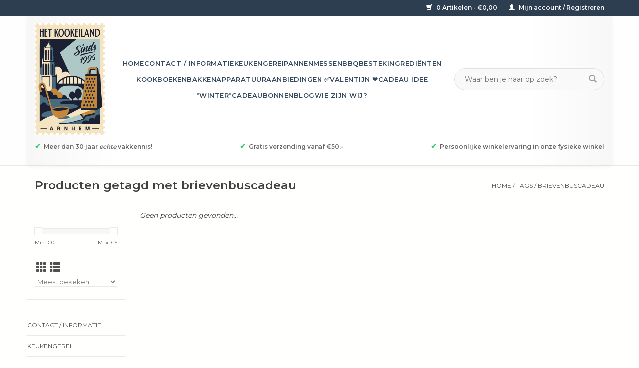

--- FILE ---
content_type: text/html;charset=utf-8
request_url: https://www.hetkookeiland.nl/tags/brievenbuscadeau/
body_size: 12367
content:
<!DOCTYPE html>
<html lang="nl">
  <head>
    <meta charset="utf-8"/>
<!-- [START] 'blocks/head.rain' -->
<!--

  (c) 2008-2026 Lightspeed Netherlands B.V.
  http://www.lightspeedhq.com
  Generated: 18-01-2026 @ 03:29:05

-->
<link rel="canonical" href="https://www.hetkookeiland.nl/tags/brievenbuscadeau/"/>
<link rel="alternate" href="https://www.hetkookeiland.nl/index.rss" type="application/rss+xml" title="Nieuwe producten"/>
<meta name="robots" content="noodp,noydir"/>
<meta name="google-site-verification" content="_raa6IzEI5nDdvfOT08d8XqEGh_22qOWlHik99WAwEw"/>
<meta property="og:url" content="https://www.hetkookeiland.nl/tags/brievenbuscadeau/?source=facebook"/>
<meta property="og:site_name" content="Het Kookeiland "/>
<meta property="og:title" content="brievenbuscadeau"/>
<meta property="og:description" content="Het Kookeiland is de kookwinkel van Arnhem gelegen in de 7straatjes van Arnhem.  Hier vind je alles wat je in de keuken nodig hebt, van mes tot bakvorm en van k"/>
<script src="https://app.dmws.plus/shop-assets/279154/dmws-plus-loader.js?id=d12b581f43ee690be2839be8bdb91b72"></script>
<script>
/* CRW - Head injection by InStijl Media - generated at: 17-01-2026 18:20:11 */
var ism_rating = "9.6";
var ism_rating_5 = "4.8";
var ism_ratingcount = "613";
var ism_ratingpage = "https://nl.trustpilot.com/review/hetkookeiland.nl";
var ism_last_reviews = '[{"review_id":1,"name":"Haarlem","date":"16-01-2026","score":10,"review":"In eerste instantie leek het pakket zoek bij DPDNa actie van Kookeiland is het gevonden.Nu nog afwachten op de levering."},{"review_id":2,"name":"Hans ","date":"16-01-2026","score":10,"review":"Pan online besteld. Kwam helaas aan met een gebroken handvat. Maar.... direct een nieuwe ontvangen en de oude gratis retour. Perfecte service !"},{"review_id":3,"name":"Inie Roerdinkholder","date":"14-01-2026","score":10,"review":"Goede voorlichting op de site en snel geleverd "},{"review_id":4,"name":"Grietje","date":"07-01-2026","score":10,"review":"Goede communicatie, snelle verzending en zorgvuldig verpakt."},{"review_id":5,"name":"Viktor","date":"06-01-2026","score":10,"review":"Uitstekende snelle en vriendelijke service. Aanrader!"},{"review_id":6,"name":"S Hartog","date":"05-01-2026","score":8,"review":"Makkelijk om te bestellen. Levering was snel. Het enige nadeel vond ik dat ik voor 49,95 bestelde (boven de 50 euro betaal je geen verzendkosten) en toch verzendkosten moest betalen of iets bij moest bestellen. Bij de meeste sites betaal je bij zo\u0027n bedrag geen verzendkosten. Dat is een verbeter punt wat mij betreft."},{"review_id":7,"name":"Jolanda Goedemans","date":"13-12-2025","score":10,"review":"Een snelle en perfecte levering "},{"review_id":8,"name":"mevrouw El","date":"24-11-2025","score":10,"review":"Snelle en verzorgde verstoring pakketje "},{"review_id":9,"name":"Martin T.","date":"21-11-2025","score":10,"review":"Snelle levering. Goed verpakt. Top!"},{"review_id":10,"name":"Paxi","date":"12-11-2025","score":8,"review":"Netjes ingepakt en op tijd geleverd. Slechts 4 sterren omdat ik over het product zelf nog niks kan zeggen (het is een kerstcadeautje, sssst)."}]';
var review_system = "<a href=\'https://nl.trustpilot.com/review/hetkookeiland.nl\' target=\'_blank\'>TrustPilot</a>";
var shop_name = "Het Kookeiland ";
var starsColor = "#F39200";
var languages = ["/", "/nl/", "/en/", "/de/", "/da/", "/us/", "/es/", "/fr/", "/fc/", "/it/", "/no/", "/pl/"];

/* Inject Rich Snippets */
    (function(){
        var data = {
                "@context": "http://schema.org",
                "@type": "Organization",
                "name" : "Het Kookeiland ",
                "aggregateRating": {
                      "@type": "AggregateRating",
                      "ratingValue" : "9.6",
                      "bestRating" : "10",
                      "reviewCount" : "613",
                      "worstRating" : "1"
                }
        };
        var script = document.createElement("script");
        script.type = "application/ld+json";
        script.innerHTML = JSON.stringify(data);
        document.getElementsByTagName("head")[0].appendChild(script);
    })(document);
</script>
<!--[if lt IE 9]>
<script src="https://cdn.webshopapp.com/assets/html5shiv.js?2025-02-20"></script>
<![endif]-->
<!-- [END] 'blocks/head.rain' -->
    <title>brievenbuscadeau - Het Kookeiland </title>
    <meta name="description" content="Het Kookeiland is de kookwinkel van Arnhem gelegen in de 7straatjes van Arnhem.  Hier vind je alles wat je in de keuken nodig hebt, van mes tot bakvorm en van k" />
    <meta name="keywords" content="brievenbuscadeau, Kookwinkel, Arnhem, 7straatjes, keuken, keukengerei,  messen,  koken, pepermolen, koekenpan, kookgek, braadpan, de leukste winkel, kookliefhebber, koksmes, kookgerei, het kookeiland, kookeiland, bakvormen, deksels, webshop, keukenge" />
    <meta http-equiv="X-UA-Compatible" content="IE=edge,chrome=1">
    <meta name="viewport" content="width=device-width, initial-scale=1.0">
    <meta name="apple-mobile-web-app-capable" content="yes">
    <meta name="apple-mobile-web-app-status-bar-style" content="black">

    <link rel="shortcut icon" href="https://cdn.webshopapp.com/shops/279154/themes/183275/v/2779419/assets/favicon.ico?20251214131213" type="image/x-icon" />
    <link href='//fonts.googleapis.com/css?family=Montserrat:400,300,600' rel='stylesheet' type='text/css'>
    <link href='//fonts.googleapis.com/css?family=Montserrat:400,300,600' rel='stylesheet' type='text/css'>
    <link rel="shortcut icon" href="https://cdn.webshopapp.com/shops/279154/themes/183275/v/2779419/assets/favicon.ico?20251214131213" type="image/x-icon" />
    <link rel="stylesheet" href="https://cdn.webshopapp.com/shops/279154/themes/183275/assets/bootstrap-min.css?20260101191319" />
    <link rel="stylesheet" href="https://cdn.webshopapp.com/shops/279154/themes/183275/assets/style.css?20260101191319" />
    <link rel="stylesheet" href="https://cdn.webshopapp.com/shops/279154/themes/183275/assets/settings.css?20260101191319" />
    <link rel="stylesheet" href="https://cdn.webshopapp.com/assets/gui-2-0.css?2025-02-20" />
    <link rel="stylesheet" href="https://cdn.webshopapp.com/assets/gui-responsive-2-0.css?2025-02-20" />
    <link rel="stylesheet" href="https://cdn.webshopapp.com/shops/279154/themes/183275/assets/custom.css?20260101191319" />
    
    <script src="https://cdn.webshopapp.com/assets/jquery-1-9-1.js?2025-02-20"></script>
    <script src="https://cdn.webshopapp.com/assets/jquery-ui-1-10-1.js?2025-02-20"></script>

    <script type="text/javascript" src="https://cdn.webshopapp.com/shops/279154/themes/183275/assets/global.js?20260101191319"></script>
		<script type="text/javascript" src="https://cdn.webshopapp.com/shops/279154/themes/183275/assets/bootstrap-min.js?20260101191319"></script>
    <script type="text/javascript" src="https://cdn.webshopapp.com/shops/279154/themes/183275/assets/jcarousel.js?20260101191319"></script>
    <script type="text/javascript" src="https://cdn.webshopapp.com/assets/gui.js?2025-02-20"></script>
    <script type="text/javascript" src="https://cdn.webshopapp.com/assets/gui-responsive-2-0.js?2025-02-20"></script>

    <script type="text/javascript" src="https://cdn.webshopapp.com/shops/279154/themes/183275/assets/share42.js?20260101191319"></script>

    <!--[if lt IE 9]>
    <link rel="stylesheet" href="https://cdn.webshopapp.com/shops/279154/themes/183275/assets/style-ie.css?20260101191319" />
    <![endif]-->
    <link rel="stylesheet" media="print" href="https://cdn.webshopapp.com/shops/279154/themes/183275/assets/print-min.css?20260101191319" />
  </head>
  <body>
    <header>
  <div class="topnav">
    <div class="container">
      
      <div class="right">
        <span role="region" aria-label="Winkelwagen">
          <a href="https://www.hetkookeiland.nl/cart/" title="Winkelwagen" class="cart">
            <span class="glyphicon glyphicon-shopping-cart"></span>
            0 Artikelen - €0,00
          </a>
        </span>
        <span>
          <a href="https://www.hetkookeiland.nl/account/" title="Mijn account" class="my-account">
            <span class="glyphicon glyphicon-user"></span>
                        	Mijn account / Registreren
                      </a>
        </span>
      </div>
    </div>
  </div>

  <div class="navigation container">
    <div class="align">
      <div class="burger">
        <button type="button" aria-label="Open menu">
          <img src="https://cdn.webshopapp.com/shops/279154/themes/183275/v/1200781/assets/hamburger.png?20240214141448" width="32" height="32" alt="Menu">
        </button>
      </div>

              <div class="vertical logo">
          <a href="https://www.hetkookeiland.nl/" title="Het Kookeiland Arnhem">
            <img src="https://cdn.webshopapp.com/shops/279154/themes/183275/v/2779423/assets/logo.png?20251214132006" alt="Het Kookeiland Arnhem" />
          </a>
          	<!-- EXTRA SEARCH VOOR MOBILE toegevoegd 17 dec 2025 (Jesse)           -->
            <form action="https://www.hetkookeiland.nl/search/" method="get" id="formSearch" class="mobile-search" role="search"  placeholder="Waar ben je naar op zoek?">
              <input type="text" name="q" autocomplete="off" value="" aria-label="Zoeken" placeholder="Waar ben je naar op zoek?" />
              <button type="submit" class="search-btn" title="Zoeken">
                <span class="glyphicon glyphicon-search"></span>
              </button>
            </form>
            <!--  EINDIG EXTRA SEARCH -->
        </div>
            <nav class="nonbounce desktop vertical">
        <form action="https://www.hetkookeiland.nl/search/" method="get" id="formSearch" role="search">
					<!-- PLACEHOLDER toegevoegd 17 dec 2025 (Jesse)           -->
          <input type="text" name="q" autocomplete="off" value="" aria-label="Zoeken" placeholder="Waar ben je naar op zoek?" />
          <button type="submit" class="search-btn" title="Zoeken">
            <span class="glyphicon glyphicon-search"></span>
          </button>
        </form>
        <ul region="navigation" aria-label=Navigation menu>
          <li class="item home ">
            <a class="itemLink" href="https://www.hetkookeiland.nl/">Home</a>
          </li>
          
                    	<li class="item">
              <a class="itemLink" href="https://www.hetkookeiland.nl/contact-informatie/" title="Contact / informatie ">
                Contact / informatie 
              </a>
                          </li>
                    	<li class="item sub">
              <a class="itemLink" href="https://www.hetkookeiland.nl/keukengerei/" title="Keukengerei">
                Keukengerei
              </a>
                            	<span class="glyphicon glyphicon-play"></span>
                <ul class="subnav">
                                      <li class="subitem">
                      <a class="subitemLink" href="https://www.hetkookeiland.nl/keukengerei/inmaken-en-fermenteren/" title="Inmaken en fermenteren">Inmaken en fermenteren</a>
                                          </li>
                	                    <li class="subitem">
                      <a class="subitemLink" href="https://www.hetkookeiland.nl/keukengerei/barartikelen/" title="Barartikelen">Barartikelen</a>
                                          </li>
                	                    <li class="subitem">
                      <a class="subitemLink" href="https://www.hetkookeiland.nl/keukengerei/branders/" title="Branders">Branders</a>
                                          </li>
                	                    <li class="subitem">
                      <a class="subitemLink" href="https://www.hetkookeiland.nl/keukengerei/citruspersen/" title="Citruspersen">Citruspersen</a>
                                          </li>
                	                    <li class="subitem">
                      <a class="subitemLink" href="https://www.hetkookeiland.nl/keukengerei/ei-accessoires/" title="Ei accessoires">Ei accessoires</a>
                                          </li>
                	                    <li class="subitem">
                      <a class="subitemLink" href="https://www.hetkookeiland.nl/keukengerei/gadgets/" title="Gadgets">Gadgets</a>
                                          </li>
                	                    <li class="subitem">
                      <a class="subitemLink" href="https://www.hetkookeiland.nl/keukengerei/gardes/" title="Gardes">Gardes</a>
                                          </li>
                	                    <li class="subitem">
                      <a class="subitemLink" href="https://www.hetkookeiland.nl/keukengerei/glas-porselein-aardewerk/" title="Glas, porselein, aardewerk">Glas, porselein, aardewerk</a>
                                          </li>
                	                    <li class="subitem">
                      <a class="subitemLink" href="https://www.hetkookeiland.nl/keukengerei/kaasproducten/" title="Kaasproducten">Kaasproducten</a>
                                          </li>
                	                    <li class="subitem">
                      <a class="subitemLink" href="https://www.hetkookeiland.nl/keukengerei/keukentools/" title="Keukentools">Keukentools</a>
                                          </li>
                	                    <li class="subitem">
                      <a class="subitemLink" href="https://www.hetkookeiland.nl/keukengerei/knoflook-en-pureepersen/" title="Knoflook- en pureepersen">Knoflook- en pureepersen</a>
                                          </li>
                	                    <li class="subitem">
                      <a class="subitemLink" href="https://www.hetkookeiland.nl/keukengerei/koffie-en-thee/" title="Koffie en thee">Koffie en thee</a>
                                              <ul class="subnav">
                                                      <li class="subitem">
                              <a class="subitemLink" href="https://www.hetkookeiland.nl/keukengerei/koffie-en-thee/isoleerflessen-bekers-en-kopjes/" title="Isoleerflessen, bekers en kopjes">Isoleerflessen, bekers en kopjes</a>
                            </li>
                                                      <li class="subitem">
                              <a class="subitemLink" href="https://www.hetkookeiland.nl/keukengerei/koffie-en-thee/koffie/" title="Koffie">Koffie</a>
                            </li>
                                                      <li class="subitem">
                              <a class="subitemLink" href="https://www.hetkookeiland.nl/keukengerei/koffie-en-thee/melkopschuimers/" title="Melkopschuimers">Melkopschuimers</a>
                            </li>
                                                      <li class="subitem">
                              <a class="subitemLink" href="https://www.hetkookeiland.nl/keukengerei/koffie-en-thee/onderhoudsmiddelen/" title="Onderhoudsmiddelen">Onderhoudsmiddelen</a>
                            </li>
                                                  </ul>
                                          </li>
                	                    <li class="subitem">
                      <a class="subitemLink" href="https://www.hetkookeiland.nl/keukengerei/kookwekkers/" title="Kookwekkers">Kookwekkers</a>
                                          </li>
                	                    <li class="subitem">
                      <a class="subitemLink" href="https://www.hetkookeiland.nl/keukengerei/lepels-spatels-en-ander-schepwerk/" title="Lepels, spatels en ander schepwerk">Lepels, spatels en ander schepwerk</a>
                                          </li>
                	                    <li class="subitem">
                      <a class="subitemLink" href="https://www.hetkookeiland.nl/keukengerei/meten-en-wegen/" title="Meten en wegen">Meten en wegen</a>
                                          </li>
                	                    <li class="subitem">
                      <a class="subitemLink" href="https://www.hetkookeiland.nl/keukengerei/olie-en-azijn-artikelen/" title="Olie en azijn artikelen">Olie en azijn artikelen</a>
                                          </li>
                	                    <li class="subitem">
                      <a class="subitemLink" href="https://www.hetkookeiland.nl/keukengerei/onderhoudsmiddelen/" title="Onderhoudsmiddelen">Onderhoudsmiddelen</a>
                                          </li>
                	                    <li class="subitem">
                      <a class="subitemLink" href="https://www.hetkookeiland.nl/keukengerei/onderzetters/" title="Onderzetters">Onderzetters</a>
                                          </li>
                	                    <li class="subitem">
                      <a class="subitemLink" href="https://www.hetkookeiland.nl/keukengerei/opbergen-schoonmaken-en-opruimen/" title="Opbergen, schoonmaken en opruimen">Opbergen, schoonmaken en opruimen</a>
                                          </li>
                	                    <li class="subitem">
                      <a class="subitemLink" href="https://www.hetkookeiland.nl/keukengerei/overige-keukengerei/" title="Overige keukengerei">Overige keukengerei</a>
                                          </li>
                	                    <li class="subitem">
                      <a class="subitemLink" href="https://www.hetkookeiland.nl/keukengerei/p-fas-vrije-producten-met-een-antikleeflaag/" title="P-Fas vrije producten  - met een antikleeflaag">P-Fas vrije producten  - met een antikleeflaag</a>
                                          </li>
                	                    <li class="subitem">
                      <a class="subitemLink" href="https://www.hetkookeiland.nl/keukengerei/peper-zout-en-kruidenmolens/" title="Peper-, zout- en kruidenmolens">Peper-, zout- en kruidenmolens</a>
                                          </li>
                	                    <li class="subitem">
                      <a class="subitemLink" href="https://www.hetkookeiland.nl/keukengerei/pizza-en-pasta/" title="Pizza en pasta">Pizza en pasta</a>
                                          </li>
                	                    <li class="subitem">
                      <a class="subitemLink" href="https://www.hetkookeiland.nl/keukengerei/raspen-en-schaven/" title="Raspen en schaven">Raspen en schaven</a>
                                          </li>
                	                    <li class="subitem">
                      <a class="subitemLink" href="https://www.hetkookeiland.nl/keukengerei/roken/" title="Roken">Roken</a>
                                          </li>
                	                    <li class="subitem">
                      <a class="subitemLink" href="https://www.hetkookeiland.nl/keukengerei/schalen-en-kommen/" title="Schalen en kommen">Schalen en kommen</a>
                                          </li>
                	                    <li class="subitem">
                      <a class="subitemLink" href="https://www.hetkookeiland.nl/keukengerei/schillers-snijders-stampers-en-hakkers/" title="Schillers, snijders, stampers en hakkers">Schillers, snijders, stampers en hakkers</a>
                                          </li>
                	                    <li class="subitem">
                      <a class="subitemLink" href="https://www.hetkookeiland.nl/keukengerei/snijplanken/" title="Snijplanken">Snijplanken</a>
                                          </li>
                	                    <li class="subitem">
                      <a class="subitemLink" href="https://www.hetkookeiland.nl/keukengerei/tangen-en-pincetten/" title="Tangen en pincetten">Tangen en pincetten</a>
                                          </li>
                	                    <li class="subitem">
                      <a class="subitemLink" href="https://www.hetkookeiland.nl/keukengerei/textiel/" title="Textiel">Textiel</a>
                                          </li>
                	                    <li class="subitem">
                      <a class="subitemLink" href="https://www.hetkookeiland.nl/keukengerei/thermometers/" title="Thermometers">Thermometers</a>
                                          </li>
                	                    <li class="subitem">
                      <a class="subitemLink" href="https://www.hetkookeiland.nl/keukengerei/vijzels/" title="Vijzels">Vijzels</a>
                                          </li>
                	                    <li class="subitem">
                      <a class="subitemLink" href="https://www.hetkookeiland.nl/keukengerei/zeven-en-vergieten/" title="Zeven en vergieten">Zeven en vergieten</a>
                                          </li>
                	                    <li class="subitem">
                      <a class="subitemLink" href="https://www.hetkookeiland.nl/keukengerei/vis-en-oestermessen/" title="Vis en oestermessen">Vis en oestermessen</a>
                                          </li>
                	              	</ul>
                          </li>
                    	<li class="item sub">
              <a class="itemLink" href="https://www.hetkookeiland.nl/pannen/" title="Pannen">
                Pannen
              </a>
                            	<span class="glyphicon glyphicon-play"></span>
                <ul class="subnav">
                                      <li class="subitem">
                      <a class="subitemLink" href="https://www.hetkookeiland.nl/pannen/braadpannen/" title="Braadpannen">Braadpannen</a>
                                          </li>
                	                    <li class="subitem">
                      <a class="subitemLink" href="https://www.hetkookeiland.nl/pannen/braadsledes/" title="Braadsledes">Braadsledes</a>
                                          </li>
                	                    <li class="subitem">
                      <a class="subitemLink" href="https://www.hetkookeiland.nl/pannen/deksels/" title="Deksels">Deksels</a>
                                          </li>
                	                    <li class="subitem">
                      <a class="subitemLink" href="https://www.hetkookeiland.nl/pannen/gietijzer/" title="Gietijzer">Gietijzer</a>
                                          </li>
                	                    <li class="subitem">
                      <a class="subitemLink" href="https://www.hetkookeiland.nl/pannen/grillpannen/" title="Grillpannen">Grillpannen</a>
                                          </li>
                	                    <li class="subitem">
                      <a class="subitemLink" href="https://www.hetkookeiland.nl/pannen/koekenpannen/" title="Koekenpannen">Koekenpannen</a>
                                              <ul class="subnav">
                                                      <li class="subitem">
                              <a class="subitemLink" href="https://www.hetkookeiland.nl/pannen/koekenpannen/koekenpannen-met-anti-kleeflaag-anti-aanbaklaag/" title="Koekenpannen met anti-kleeflaag / anti-aanbaklaag">Koekenpannen met anti-kleeflaag / anti-aanbaklaag</a>
                            </li>
                                                      <li class="subitem">
                              <a class="subitemLink" href="https://www.hetkookeiland.nl/pannen/koekenpannen/koekenpannen-zonder-laag-rvs-gietijzer-of-plaatsta/" title="Koekenpannen zonder laag (RVS, gietijzer of plaatstaal)">Koekenpannen zonder laag (RVS, gietijzer of plaatstaal)</a>
                            </li>
                                                  </ul>
                                          </li>
                	                    <li class="subitem">
                      <a class="subitemLink" href="https://www.hetkookeiland.nl/pannen/kookpannen/" title="Kookpannen">Kookpannen</a>
                                          </li>
                	                    <li class="subitem">
                      <a class="subitemLink" href="https://www.hetkookeiland.nl/pannen/onderdelen/" title="Onderdelen">Onderdelen</a>
                                          </li>
                	                    <li class="subitem">
                      <a class="subitemLink" href="https://www.hetkookeiland.nl/pannen/pannensets/" title="Pannensets">Pannensets</a>
                                          </li>
                	                    <li class="subitem">
                      <a class="subitemLink" href="https://www.hetkookeiland.nl/pannen/sauspannen/" title="Sauspannen">Sauspannen</a>
                                          </li>
                	                    <li class="subitem">
                      <a class="subitemLink" href="https://www.hetkookeiland.nl/pannen/sauteer-hapjespannen/" title="Sauteer/hapjespannen">Sauteer/hapjespannen</a>
                                          </li>
                	                    <li class="subitem">
                      <a class="subitemLink" href="https://www.hetkookeiland.nl/pannen/speciale-pannen/" title="Speciale pannen">Speciale pannen</a>
                                          </li>
                	                    <li class="subitem">
                      <a class="subitemLink" href="https://www.hetkookeiland.nl/pannen/steelpannen/" title="Steelpannen">Steelpannen</a>
                                          </li>
                	                    <li class="subitem">
                      <a class="subitemLink" href="https://www.hetkookeiland.nl/pannen/woks/" title="Woks">Woks</a>
                                          </li>
                	              	</ul>
                          </li>
                    	<li class="item sub">
              <a class="itemLink" href="https://www.hetkookeiland.nl/messen/" title="Messen">
                Messen
              </a>
                            	<span class="glyphicon glyphicon-play"></span>
                <ul class="subnav">
                                      <li class="subitem">
                      <a class="subitemLink" href="https://www.hetkookeiland.nl/messen/broodmessen-en-kartelmessen/" title="Broodmessen en kartelmessen">Broodmessen en kartelmessen</a>
                                          </li>
                	                    <li class="subitem">
                      <a class="subitemLink" href="https://www.hetkookeiland.nl/messen/koks-en-groentemessen/" title="Koks- en groentemessen">Koks- en groentemessen</a>
                                          </li>
                	                    <li class="subitem">
                      <a class="subitemLink" href="https://www.hetkookeiland.nl/messen/messensets/" title="Messensets">Messensets</a>
                                          </li>
                	                    <li class="subitem">
                      <a class="subitemLink" href="https://www.hetkookeiland.nl/messen/messenslijpers-aanzetstalen-en-wetstenen/" title="Messenslijpers, aanzetstalen en wetstenen">Messenslijpers, aanzetstalen en wetstenen</a>
                                          </li>
                	                    <li class="subitem">
                      <a class="subitemLink" href="https://www.hetkookeiland.nl/messen/office-en-schilmessen/" title="Office- en schilmessen">Office- en schilmessen</a>
                                          </li>
                	                    <li class="subitem">
                      <a class="subitemLink" href="https://www.hetkookeiland.nl/messen/santoku-messen/" title="Santoku messen">Santoku messen</a>
                                          </li>
                	                    <li class="subitem">
                      <a class="subitemLink" href="https://www.hetkookeiland.nl/messen/vis-en-oestermessen/" title="Vis en oestermessen">Vis en oestermessen</a>
                                          </li>
                	              	</ul>
                          </li>
                    	<li class="item">
              <a class="itemLink" href="https://www.hetkookeiland.nl/bbq/" title="BBQ">
                BBQ
              </a>
                          </li>
                    	<li class="item sub">
              <a class="itemLink" href="https://www.hetkookeiland.nl/bestek/" title="Bestek ">
                Bestek 
              </a>
                            	<span class="glyphicon glyphicon-play"></span>
                <ul class="subnav">
                                      <li class="subitem">
                      <a class="subitemLink" href="https://www.hetkookeiland.nl/bestek/bestekcassettes/" title="Bestekcassettes">Bestekcassettes</a>
                                          </li>
                	                    <li class="subitem">
                      <a class="subitemLink" href="https://www.hetkookeiland.nl/bestek/bestek-geschenken-aanvulling/" title="Bestek geschenken / aanvulling">Bestek geschenken / aanvulling</a>
                                          </li>
                	                    <li class="subitem">
                      <a class="subitemLink" href="https://www.hetkookeiland.nl/bestek/steakmessen/" title="Steakmessen">Steakmessen</a>
                                          </li>
                	              	</ul>
                          </li>
                    	<li class="item">
              <a class="itemLink" href="https://www.hetkookeiland.nl/ingredienten/" title="Ingrediënten">
                Ingrediënten
              </a>
                          </li>
                    	<li class="item">
              <a class="itemLink" href="https://www.hetkookeiland.nl/kookboeken/" title="Kookboeken">
                Kookboeken
              </a>
                          </li>
                    	<li class="item sub">
              <a class="itemLink" href="https://www.hetkookeiland.nl/bakken/" title="Bakken">
                Bakken
              </a>
                            	<span class="glyphicon glyphicon-play"></span>
                <ul class="subnav">
                                      <li class="subitem">
                      <a class="subitemLink" href="https://www.hetkookeiland.nl/bakken/bakvormen/" title="Bakvormen">Bakvormen</a>
                                          </li>
                	                    <li class="subitem">
                      <a class="subitemLink" href="https://www.hetkookeiland.nl/bakken/kwasten-spatels-en-deegrollers/" title="Kwasten, spatels en deegrollers">Kwasten, spatels en deegrollers</a>
                                          </li>
                	                    <li class="subitem">
                      <a class="subitemLink" href="https://www.hetkookeiland.nl/bakken/spuitzakken-en-spuitmondjes/" title="Spuitzakken en spuitmondjes">Spuitzakken en spuitmondjes</a>
                                          </li>
                	                    <li class="subitem">
                      <a class="subitemLink" href="https://www.hetkookeiland.nl/bakken/uitsteekvormen/" title="Uitsteekvormen">Uitsteekvormen</a>
                                          </li>
                	                    <li class="subitem">
                      <a class="subitemLink" href="https://www.hetkookeiland.nl/bakken/speculaas-artikelen/" title="Speculaas artikelen">Speculaas artikelen</a>
                                          </li>
                	                    <li class="subitem">
                      <a class="subitemLink" href="https://www.hetkookeiland.nl/bakken/chocolade/" title="Chocolade">Chocolade</a>
                                          </li>
                	              	</ul>
                          </li>
                    	<li class="item sub">
              <a class="itemLink" href="https://www.hetkookeiland.nl/apparatuur/" title="Apparatuur">
                Apparatuur
              </a>
                            	<span class="glyphicon glyphicon-play"></span>
                <ul class="subnav">
                                      <li class="subitem">
                      <a class="subitemLink" href="https://www.hetkookeiland.nl/apparatuur/blenders/" title="Blenders">Blenders</a>
                                          </li>
                	                    <li class="subitem">
                      <a class="subitemLink" href="https://www.hetkookeiland.nl/apparatuur/broodroosters/" title="Broodroosters">Broodroosters</a>
                                          </li>
                	                    <li class="subitem">
                      <a class="subitemLink" href="https://www.hetkookeiland.nl/apparatuur/grills/" title="Grills">Grills</a>
                                          </li>
                	                    <li class="subitem">
                      <a class="subitemLink" href="https://www.hetkookeiland.nl/apparatuur/hand-en-staafmixers/" title="Hand en staafmixers">Hand en staafmixers</a>
                                          </li>
                	                    <li class="subitem">
                      <a class="subitemLink" href="https://www.hetkookeiland.nl/apparatuur/juicers/" title="Juicers">Juicers</a>
                                          </li>
                	                    <li class="subitem">
                      <a class="subitemLink" href="https://www.hetkookeiland.nl/apparatuur/keukenmachines/" title="Keukenmachines">Keukenmachines</a>
                                              <ul class="subnav">
                                                      <li class="subitem">
                              <a class="subitemLink" href="https://www.hetkookeiland.nl/apparatuur/keukenmachines/accessoires/" title="Accessoires">Accessoires</a>
                            </li>
                                                  </ul>
                                          </li>
                	                    <li class="subitem">
                      <a class="subitemLink" href="https://www.hetkookeiland.nl/apparatuur/overige-apparatuur/" title="Overige apparatuur">Overige apparatuur</a>
                                          </li>
                	                    <li class="subitem">
                      <a class="subitemLink" href="https://www.hetkookeiland.nl/apparatuur/slowcookers/" title="Slowcookers">Slowcookers</a>
                                          </li>
                	                    <li class="subitem">
                      <a class="subitemLink" href="https://www.hetkookeiland.nl/apparatuur/vacumeer-en-sous-vide/" title="Vacumeer en Sous-vide">Vacumeer en Sous-vide</a>
                                          </li>
                	                    <li class="subitem">
                      <a class="subitemLink" href="https://www.hetkookeiland.nl/apparatuur/waterkokers/" title="Waterkokers">Waterkokers</a>
                                          </li>
                	              	</ul>
                          </li>
                    	<li class="item sub">
              <a class="itemLink" href="https://www.hetkookeiland.nl/aanbiedingen/" title="Aanbiedingen ✅">
                Aanbiedingen ✅
              </a>
                            	<span class="glyphicon glyphicon-play"></span>
                <ul class="subnav">
                                      <li class="subitem">
                      <a class="subitemLink" href="https://www.hetkookeiland.nl/aanbiedingen/kliekjes-opop/" title="Kliekjes / OP=OP!">Kliekjes / OP=OP!</a>
                                          </li>
                	              	</ul>
                          </li>
                    	<li class="item">
              <a class="itemLink" href="https://www.hetkookeiland.nl/valentijn/" title="Valentijn ❤️">
                Valentijn ❤️
              </a>
                          </li>
                    	<li class="item">
              <a class="itemLink" href="https://www.hetkookeiland.nl/cadeau-idee/" title="Cadeau idee ">
                Cadeau idee 
              </a>
                          </li>
                    	<li class="item">
              <a class="itemLink" href="https://www.hetkookeiland.nl/winter/" title="*Winter*">
                *Winter*
              </a>
                          </li>
          
                    <li class="item">
            <a class="itemLink" href="https://www.hetkookeiland.nl/giftcard/" title="Cadeaubonnen">Cadeaubonnen</a>
          </li>
          
                                    <li class="item sub">
                <a class="itemLink" href="https://www.hetkookeiland.nl/blogs/welkom/" title="Blog">Blog</a>
                <ul class="subnav">
                                    	<li class="subitem">
                      <a class="subitemLink" href="https://www.hetkookeiland.nl/blogs/welkom/al-30-jaar-kookplezier-in-de-arnhemse-binnenstad-l/" title="Al 30 jaar kookplezier in de Arnhemse binnenstad! Lees het verhaal van Het Kookeiland – over passie, duurzaamheid, kooktrends en een hecht team dat koken al drie decennia tot een beleving maakt."  aria-label="Article Al 30 jaar kookplezier in de Arnhemse binnenstad! Lees het verhaal van Het Kookeiland – over passie, duurzaamheid, kooktrends en een hecht team dat koken al drie decennia tot een beleving maakt.">Al 30 jaar kookplezier in de Arnhemse binnenstad! Lees het verhaal van Het Kookeiland – over passie, duurzaamheid, kooktrends en een hecht team dat koken al drie decennia tot een beleving maakt.</a>
                  	</li>
                                    	<li class="subitem">
                      <a class="subitemLink" href="https://www.hetkookeiland.nl/blogs/welkom/update-3-februari-2020/" title="Update 3 februari 2020"  aria-label="Article Update 3 februari 2020">Update 3 februari 2020</a>
                  	</li>
                                    	<li class="subitem">
                      <a class="subitemLink" href="https://www.hetkookeiland.nl/blogs/welkom/25-maart-de-internationale-dag-van-de-wafel/" title="25 Maart de Internationale Dag van de wafel."  aria-label="Article 25 Maart de Internationale Dag van de wafel.">25 Maart de Internationale Dag van de wafel.</a>
                  	</li>
                                    	<li class="subitem">
                      <a class="subitemLink" href="https://www.hetkookeiland.nl/blogs/welkom/weet-u-waar-ik-mijn-messen-kan-laten-slijpen/" title="Weet u waar ik mijn messen kan laten slijpen?"  aria-label="Article Weet u waar ik mijn messen kan laten slijpen?">Weet u waar ik mijn messen kan laten slijpen?</a>
                  	</li>
                                    	<li class="subitem">
                      <a class="subitemLink" href="https://www.hetkookeiland.nl/blogs/welkom/omgekeerde-cake-het-kookeiland/" title="Omgekeerde cake “Het Kookeiland”"  aria-label="Article Omgekeerde cake “Het Kookeiland”">Omgekeerde cake “Het Kookeiland”</a>
                  	</li>
                                  </ul>
              </li>
                      
          
                    	<li class="item">
              <a class="itemLink" href="https://www.hetkookeiland.nl/service/about/" title="Wie zijn wij?" >
                Wie zijn wij?
              </a>
          	</li>
                  </ul>

        <span class="glyphicon glyphicon-remove"></span>
      </nav>
    </div>
<!--  Verandering Jesse de Gans 14 Feb 2023 START   -->
    <div class="usp-bar">
        <ul style="
          width: 100%;
      ">
          <li><span class="checkmark">✔</span>Meer dan 30 jaar <em>echte</em> vakkennis!</li>
          <li><span class="checkmark">✔</span>Gratis verzending vanaf €50,-</li>
          <li><span class="checkmark">✔</span>Persoonlijke winkelervaring in onze fysieke winkel</li>

        </ul>
      </div>
<!--  Verandering Jesse de Gans 14 Feb 2023 END   -->
  </div>
</header>
    <div class="wrapper">
      <div class="container content" role="main">
                <div class="page-title row">
  <div class="col-sm-6 col-md-6">
    <h1>Producten getagd met brievenbuscadeau</h1>
  </div>
  <div class="col-sm-6 col-md-6 breadcrumbs text-right" role="nav" aria-label="Breadcrumbs">
  <a href="https://www.hetkookeiland.nl/" title="Home">Home</a>

      / <a href="https://www.hetkookeiland.nl/tags/" >Tags</a>
      / <a href="https://www.hetkookeiland.nl/tags/brievenbuscadeau/" aria-current="true">brievenbuscadeau</a>
  </div>

  </div>
<div class="products row">
  <div class="col-md-2 sidebar" role="complementary">
    <div class="row sort">
      <form action="https://www.hetkookeiland.nl/tags/brievenbuscadeau/" method="get" id="filter_form" class="col-xs-12 col-sm-12">
        <input type="hidden" name="mode" value="grid" id="filter_form_mode" />
        <input type="hidden" name="limit" value="24" id="filter_form_limit" />
        <input type="hidden" name="sort" value="popular" id="filter_form_sort" />
        <input type="hidden" name="max" value="5" id="filter_form_max" />
        <input type="hidden" name="min" value="0" id="filter_form_min" />

        <div class="price-filter" aria-hidden="true">
          <div class="sidebar-filter-slider">
            <div id="collection-filter-price"></div>
          </div>
          <div class="price-filter-range clear">
            <div class="min">Min: €<span>0</span></div>
            <div class="max">Max: €<span>5</span></div>
          </div>
        </div>

        <div class="modes hidden-xs hidden-sm">
          <a href="?mode=grid" aria-label="Rasterweergave"><i class="glyphicon glyphicon-th" role="presentation"></i></a>
          <a href="?mode=list" aria-label="Lijstweergave"><i class="glyphicon glyphicon-th-list" role="presentation"></i></a>
        </div>

        <select name="sort" onchange="$('#formSortModeLimit').submit();" aria-label="Sorteren op">
                    	<option value="popular" selected="selected">Meest bekeken</option>
                    	<option value="newest">Nieuwste producten</option>
                    	<option value="lowest">Laagste prijs</option>
                    	<option value="highest">Hoogste prijs</option>
                    	<option value="asc">Naam oplopend</option>
                    	<option value="desc">Naam aflopend</option>
                  </select>

        
              </form>
  	</div>

    			<div class="row" role="navigation" aria-label="Categorieën">
				<ul>
  				    				<li class="item">
              <span class="arrow"></span>
              <a href="https://www.hetkookeiland.nl/contact-informatie/" class="itemLink"  title="Contact / informatie ">
                Contact / informatie               </a>

                  				</li>
  				    				<li class="item">
              <span class="arrow"></span>
              <a href="https://www.hetkookeiland.nl/keukengerei/" class="itemLink"  title="Keukengerei">
                Keukengerei               </a>

                  				</li>
  				    				<li class="item">
              <span class="arrow"></span>
              <a href="https://www.hetkookeiland.nl/pannen/" class="itemLink"  title="Pannen">
                Pannen               </a>

                  				</li>
  				    				<li class="item">
              <span class="arrow"></span>
              <a href="https://www.hetkookeiland.nl/messen/" class="itemLink"  title="Messen">
                Messen               </a>

                  				</li>
  				    				<li class="item">
              <span class="arrow"></span>
              <a href="https://www.hetkookeiland.nl/bbq/" class="itemLink"  title="BBQ">
                BBQ               </a>

                  				</li>
  				    				<li class="item">
              <span class="arrow"></span>
              <a href="https://www.hetkookeiland.nl/bestek/" class="itemLink"  title="Bestek ">
                Bestek                </a>

                  				</li>
  				    				<li class="item">
              <span class="arrow"></span>
              <a href="https://www.hetkookeiland.nl/ingredienten/" class="itemLink"  title="Ingrediënten">
                Ingrediënten               </a>

                  				</li>
  				    				<li class="item">
              <span class="arrow"></span>
              <a href="https://www.hetkookeiland.nl/kookboeken/" class="itemLink"  title="Kookboeken">
                Kookboeken               </a>

                  				</li>
  				    				<li class="item">
              <span class="arrow"></span>
              <a href="https://www.hetkookeiland.nl/bakken/" class="itemLink"  title="Bakken">
                Bakken               </a>

                  				</li>
  				    				<li class="item">
              <span class="arrow"></span>
              <a href="https://www.hetkookeiland.nl/apparatuur/" class="itemLink"  title="Apparatuur">
                Apparatuur               </a>

                  				</li>
  				    				<li class="item">
              <span class="arrow"></span>
              <a href="https://www.hetkookeiland.nl/aanbiedingen/" class="itemLink"  title="Aanbiedingen ✅">
                Aanbiedingen ✅               </a>

                  				</li>
  				    				<li class="item">
              <span class="arrow"></span>
              <a href="https://www.hetkookeiland.nl/valentijn/" class="itemLink"  title="Valentijn ❤️">
                Valentijn ❤️               </a>

                  				</li>
  				    				<li class="item">
              <span class="arrow"></span>
              <a href="https://www.hetkookeiland.nl/cadeau-idee/" class="itemLink"  title="Cadeau idee ">
                Cadeau idee                </a>

                  				</li>
  				    				<li class="item">
              <span class="arrow"></span>
              <a href="https://www.hetkookeiland.nl/winter/" class="itemLink"  title="*Winter*">
                *Winter*               </a>

                  				</li>
  				  			</ul>
      </div>
		  </div>

  <div class="col-sm-12 col-md-10" role="region" aria-label="Product Listing">
            	<div class="no-products-found">Geen producten gevonden...</div>
      </div>
</div>


<script type="text/javascript">
  $(function(){
    $('#filter_form input, #filter_form select').change(function(){
      $(this).closest('form').submit();
    });

    $("#collection-filter-price").slider({
      range: true,
      min: 0,
      max: 5,
      values: [0, 5],
      step: 1,
      slide: function(event, ui) {
    		$('.sidebar-filter-range .min span').html(ui.values[0]);
    		$('.sidebar-filter-range .max span').html(ui.values[1]);

    		$('#filter_form_min').val(ui.values[0]);
    		$('#filter_form_max').val(ui.values[1]);
  		},
    	stop: function(event, ui) {
    		$('#filter_form').submit();
  		}
    });
  });
</script>
      </div>

      <footer>
  <hr class="full-width" />
  <div class="container">
    <div class="social row">
              <form id="formNewsletter" action="https://www.hetkookeiland.nl/account/newsletter/" method="post" class="newsletter col-xs-12 col-sm-7 col-md-7">
          <label class="title" for="formNewsletterEmail">Meld je aan voor onze nieuwsbrief:</label>
          <input type="hidden" name="key" value="104c920a82f946ce2cbf3a87dbe76c96" />
          <input type="text" name="email" id="formNewsletterEmail" value="" placeholder="E-mail"/>
          <button
            type="submit"
            class="btn glyphicon glyphicon-send"
            title="Abonneer"
          >
            <span>Abonneer</span>
          </button>
        </form>
      
            	<div class="social-media col-xs-12 col-md-12  col-sm-5 col-md-5 text-right">
        	<div class="inline-block relative">
          	<a href="https://www.facebook.com/het.kookeiland/" class="social-icon facebook" target="_blank" aria-label="Facebook Het Kookeiland "></a>          	          	          	<a href="https://nl.pinterest.com/hetkookeiland/boards/" class="social-icon pinterest" target="_blank" aria-label="Pinterest Het Kookeiland "></a>          	<a href="https://www.youtube.com/@hetkookeiland-arnhem" class="social-icon youtube" target="_blank" aria-label="YouTube Het Kookeiland "></a>          	          	<a href="https://www.instagram.com/hetkookeiland/" class="social-icon instagram" target="_blank" aria-label="Instagram Het Kookeiland "></a>
          	        	</div>
      	</div>
          </div>

    <hr class="full-width" />

    <div class="links row">
      <div class="col-xs-12 col-sm-3 col-md-3" role="article" aria-label="Klantenservice links">
        <label class="footercollapse" for="_1">
          <strong>Klantenservice</strong>
          <span class="glyphicon glyphicon-chevron-down hidden-sm hidden-md hidden-lg"></span>
        </label>
        <input class="footercollapse_input hidden-md hidden-lg hidden-sm" id="_1" type="checkbox">
        <div class="list">
          <ul class="no-underline no-list-style">
                          <li>
                <a href="https://www.hetkookeiland.nl/service/about/" title="➡️ Wie zijn wij?" >
                  ➡️ Wie zijn wij?
                </a>
              </li>
                          <li>
                <a href="https://www.hetkookeiland.nl/service/kookdemonstraties/" title="⭐️ Kookdemonstraties 2025" >
                  ⭐️ Kookdemonstraties 2025
                </a>
              </li>
                          <li>
                <a href="https://www.hetkookeiland.nl/service/agenda/" title="Slijpservice" >
                  Slijpservice
                </a>
              </li>
                          <li>
                <a href="https://www.hetkookeiland.nl/service/payment-methods/" title="Betaal- en verzendmethoden" >
                  Betaal- en verzendmethoden
                </a>
              </li>
                          <li>
                <a href="https://www.hetkookeiland.nl/service/general-terms-conditions/" title="Algemene voorwaarden" >
                  Algemene voorwaarden
                </a>
              </li>
                          <li>
                <a href="https://www.hetkookeiland.nl/service/disclaimer/" title="Disclaimer" >
                  Disclaimer
                </a>
              </li>
                          <li>
                <a href="https://www.hetkookeiland.nl/service/shipping-returns/" title="Retourneren en service" >
                  Retourneren en service
                </a>
              </li>
                          <li>
                <a href="https://www.hetkookeiland.nl/service/" title="Klantenservice" >
                  Klantenservice
                </a>
              </li>
                      </ul>
        </div>
      </div>

      <div class="col-xs-12 col-sm-3 col-md-3" role="article" aria-label="Producten links">
    		<label class="footercollapse" for="_2">
        	<strong>Producten</strong>
          <span class="glyphicon glyphicon-chevron-down hidden-sm hidden-md hidden-lg"></span>
        </label>
        <input class="footercollapse_input hidden-md hidden-lg hidden-sm" id="_2" type="checkbox">
        <div class="list">
          <ul>
            <li><a href="https://www.hetkookeiland.nl/collection/" title="Alle producten">Alle producten</a></li>
            <li><a href="https://www.hetkookeiland.nl/giftcard/" title="Cadeaubonnen">Cadeaubonnen</a></li>            <li><a href="https://www.hetkookeiland.nl/collection/?sort=newest" title="Nieuwe producten">Nieuwe producten</a></li>
            <li><a href="https://www.hetkookeiland.nl/collection/offers/" title="Aanbiedingen">Aanbiedingen</a></li>
                        <li><a href="https://www.hetkookeiland.nl/tags/" title="Tags">Tags</a></li>            <li><a href="https://www.hetkookeiland.nl/index.rss" title="RSS-feed">RSS-feed</a></li>
          </ul>
        </div>
      </div>

      <div class="col-xs-12 col-sm-3 col-md-3" role="article" aria-label="Mijn account links">
        <label class="footercollapse" for="_3">
        	<strong>
          	          		Mijn account
          	        	</strong>
          <span class="glyphicon glyphicon-chevron-down hidden-sm hidden-md hidden-lg"></span>
        </label>
        <input class="footercollapse_input hidden-md hidden-lg hidden-sm" id="_3" type="checkbox">

        <div class="list">
          <ul>
            
                        	            		<li><a href="https://www.hetkookeiland.nl/account/" title="Registreren">Registreren</a></li>
            	                        	            		<li><a href="https://www.hetkookeiland.nl/account/orders/" title="Mijn bestellingen">Mijn bestellingen</a></li>
            	                        	            		<li><a href="https://www.hetkookeiland.nl/account/tickets/" title="Mijn tickets">Mijn tickets</a></li>
            	                        	            		<li><a href="https://www.hetkookeiland.nl/account/wishlist/" title="Mijn verlanglijst">Mijn verlanglijst</a></li>
            	                        	                      </ul>
        </div>
      </div>

      <div class="col-xs-12 col-sm-3 col-md-3" role="article" aria-label="Company info">
      	<label class="footercollapse" for="_4">
      		<strong>
                        	Het Kookeiland
                      </strong>
          <span class="glyphicon glyphicon-chevron-down hidden-sm hidden-md hidden-lg"></span>
        </label>
        <input class="footercollapse_input hidden-md hidden-lg hidden-sm" id="_4" type="checkbox">

        <div class="list">
        	          	<span class="contact-description">Dé kookwinkel van Arnhem voor het betere keukengerei. Zwanenstraat 12 - Arnhem  </span>
                  	          	<div class="contact" role="group" aria-label="Phone number: (+31) 026-4439597">
            	<span class="glyphicon glyphicon-earphone"></span>
            	(+31) 026-4439597
          	</div>
        	        	          	<div class="contact">
            	<span class="glyphicon glyphicon-envelope"></span>
            	<a href="/cdn-cgi/l/email-protection#066f686069466e63726d69696d636f6a67686228686a" title="Email" aria-label="E-mail: info@hetkookeiland.nl">
              	<span class="__cf_email__" data-cfemail="bbd2d5ddd4fbd3decfd0d4d4d0ded2d7dad5df95d5d7">[email&#160;protected]</span>
            	</a>
          	</div>
        	        </div>

                
              </div>
    </div>
  	<hr class="full-width" />
  </div>

  <div class="copyright-payment">
    <div class="container">
      <div class="row">
        <div class="copyright col-md-6">
          © Copyright 2026 Het Kookeiland 
                    	- Powered by
          	          		<a href="https://www.lightspeedhq.nl/" title="Lightspeed" target="_blank" aria-label="Powered by Lightspeed">Lightspeed</a>
          		          	                  </div>
        <div class="payments col-md-6 text-right">
                      <a href="https://www.hetkookeiland.nl/service/payment-methods/" title="iDEAL">
              <img src="https://cdn.webshopapp.com/assets/icon-payment-ideal.png?2025-02-20" alt="iDEAL" />
            </a>
                      <a href="https://www.hetkookeiland.nl/service/payment-methods/" title="Bancontact">
              <img src="https://cdn.webshopapp.com/assets/icon-payment-mistercash.png?2025-02-20" alt="Bancontact" />
            </a>
                  </div>
      </div>
    </div>
  </div>
</footer>
    </div>
    <!-- [START] 'blocks/body.rain' -->
<script data-cfasync="false" src="/cdn-cgi/scripts/5c5dd728/cloudflare-static/email-decode.min.js"></script><script>
(function () {
  var s = document.createElement('script');
  s.type = 'text/javascript';
  s.async = true;
  s.src = 'https://www.hetkookeiland.nl/services/stats/pageview.js';
  ( document.getElementsByTagName('head')[0] || document.getElementsByTagName('body')[0] ).appendChild(s);
})();
</script>
  
<!-- Global site tag (gtag.js) - Google Analytics -->
<script async src="https://www.googletagmanager.com/gtag/js?id=G-F3CMNW41SY"></script>
<script>
    window.dataLayer = window.dataLayer || [];
    function gtag(){dataLayer.push(arguments);}

        gtag('consent', 'default', {"ad_storage":"denied","ad_user_data":"denied","ad_personalization":"denied","analytics_storage":"denied","region":["AT","BE","BG","CH","GB","HR","CY","CZ","DK","EE","FI","FR","DE","EL","HU","IE","IT","LV","LT","LU","MT","NL","PL","PT","RO","SK","SI","ES","SE","IS","LI","NO","CA-QC"]});
    
    gtag('js', new Date());
    gtag('config', 'G-F3CMNW41SY', {
        'currency': 'EUR',
                'country': 'NL'
    });

    </script>
  <script type="text/javascript" src="https://cdn.jsdelivr.net/npm/cookie-bar/cookiebar-latest.min.js?always=1"></script>

<script>
(function () {
  var s = document.createElement('script');
  s.type = 'text/javascript';
  s.async = true;
  s.src = 'https://chimpstatic.com/mcjs-connected/js/users/8c05b6190a1a5204749100cb8/e008a79e553a69b712f77caca.js';
  ( document.getElementsByTagName('head')[0] || document.getElementsByTagName('body')[0] ).appendChild(s);
})();
</script>
<script>
(function () {
  var s = document.createElement('script');
  s.type = 'text/javascript';
  s.async = true;
  s.src = 'https://cdnjs.cloudflare.com/ajax/libs/OwlCarousel2/2.3.4/owl.carousel.min.js';
  ( document.getElementsByTagName('head')[0] || document.getElementsByTagName('body')[0] ).appendChild(s);
})();
</script>
<script>
/* CRW - Owl CSS injection by InStijl Media - generated at: 17-01-2026 18:20:11 */

                      var link = document.createElement("link");
                      link.href = "https://cdnjs.cloudflare.com/ajax/libs/OwlCarousel2/2.3.4/assets/owl.carousel.min.css";
                      link.type = "text/css";
                      link.rel = "stylesheet";
                      document.getElementsByTagName("head")[0].appendChild(link);
</script>
<script>
/* CRW - FA injection by InStijl Media - generated at: 17-01-2026 18:20:11 */

                      var link = document.createElement("link");
                      link.href = "https://cdnjs.cloudflare.com/ajax/libs/font-awesome/5.9.0/css/all.min.css";
                      link.type = "text/css";
                      link.rel = "stylesheet";
                      document.getElementsByTagName("head")[0].appendChild(link);
</script>
<script>
/* CRW - Body injection by InStijl Media - generated at: 17-01-2026 18:20:11 */
function generateStars(score){
        var starsColor = "#F39200";
        var i;var stars = parseFloat(score / 2).toFixed(1);var starsHtml="";
        var whole=5;var half=0;var empty=0;
        if(stars < 3){whole=2;half=1;empty=2;}
        else if(stars == 3){whole=3;half=0;empty=2;}
        else if(stars > 3 && stars <= 3.5){whole=3;half=1;empty=1;}
        else if(stars > 3.5 && stars <= 4){whole=4;half=0;empty=1;}
        else if(stars > 4 && stars <= 4.5){whole=4;half=1;empty=0;}
        for (i = 1; i <= whole; i++) {starsHtml +='<i class="fa fa-solid fas fa-star" style="color:'+starsColor+'"></i>';}
        for (i = 1; i <= half; i++) {starsHtml +='<i class="fa fa-regular fas fa-star-half-alt fa-star-half-o fa-star-half-stroke" style="color:'+starsColor+'"></i>';}
        for (i = 1; i <= empty; i++) {starsHtml +='<i class="fa fa-regular far fa-star fa-star-o" style="color:'+starsColor+'"></i>';}
        return starsHtml;
    }
    
    function replaceShortCode(escaped_shortcode, value) {
        var matcher = new RegExp(escaped_shortcode, "g");
        $("*").each(function () {
            var $this = $(this);
            if (!$this.children().length && $this.prop("nodeName") != "SCRIPT" && $this.prop("nodeName") != "TEMPLATE"){
                $this.html($this.text().replace(matcher, value));
            }
        });
    }
    
            $(document).ready(function(){
            $("<style>.ism-reviewwidget { display: inline-block!important;text-align: left;width:auto;padding:15px;width:auto!important;}.ism-reviewwidget a { text-decoration: none!important }.ism-reviewwidget .ism-titlebox { font-size: 18px;margin-bottom: 10px;text-align:center;}.ism-reviewwidget .ism-contentbox .ism-score { color: #fff;display: inline-block;font-size: 28px;font-weight: 700;text-align: center;vertical-align: middle;height: 45px;width: 50px;line-height:45px;background:#000;padding: 0;background-color:#19763A!important;color:#FFFFFF;border-radius:10px }.ism-reviewwidget-vertical .ism-contentbox .ism-score { display:block;margin:auto;margin-bottom:10px; }.ism-reviewwidget .ism-contentbox .ism-details {display: inline-block;padding-left: 15px;text-align: left;vertical-align: middle}.ism-reviewwidget-vertical .ism-contentbox .ism-details{ padding-left:0;text-align:center; }.ism-reviewwidget .ism-contentbox .ism-details .ism-stars > i {color: #f39200;font-size: 18px;margin: 0 1.5px}.ism-reviewwidget .ism-contentbox .ism-details .ism-stars .fa-star.o {color: #ddd}.ism-reviewwidget .ism-contentbox .ism-details .ism-count {font-size: 14px}.ism-reviewwidget .ism-contentbox .ism-details:hover .ism-count { text-decoration: underline} .ism_reviewCarousel, .ism_reviewCarousel .ism-reviewcarousel { float:left;width:100%; }.ism_reviewCarousel .ism-reviewcarousel .review-summary{ float:left;width:20%;padding-top:20px;text-align:center; }.ism_reviewCarousel .ism-reviewcarousel .ism-contentbox .ism-score { display:block;margin:auto;margin-bottom:10px;padding: 0;background-color:#19763A!important;color:#FFFFFF;border-radius:10px }.ism_reviewCarousel .ism-reviewcarousel .ism-contentbox .ism-details{ padding-left:0;text-align:center;width:100%; }.ism_reviewCarousel .ism-reviewcarousel .carousel{ float:left;width:80%;text-align:left; }.ism_reviewCarousel .ism-reviewcarousel .carousel .review { font-size: 14px;padding:30px;vertical-align:middle;float:left;width:100%; }.ism_reviewCarousel .ism-reviewcarousel .carousel .review .ism-stars{ float:left;vertical-align:middle; }.ism_reviewCarousel .ism-reviewcarousel .carousel .review .review-date{ float:right; }.ism_reviewCarousel .ism-reviewcarousel .carousel .review-header{ float:left;width:100%;line-height:25px;margin-bottom:5px; }.ism_reviewCarousel .ism-reviewcarousel .carousel .review-text{ float:left;width:100%;max-height:100px;overflow:hidden;text-overflow:ellipsis;line-height:25px; }.ism_reviewCarousel .ism-reviewcarousel .carousel .read-more{ float:left;}.ism_reviewCarousel .ism-reviewcarousel .carousel a{ text-decoration:underline; }.ism_reviewCarousel .ism-reviewcarousel-vertical .review-summary{ width:100%;padding-top:0;text-align:center; }.ism_reviewCarousel .ism-reviewcarousel-vertical .review-summary .ism-reviewwidget{ padding-bottom:0; }.ism_reviewCarousel .ism-reviewcarousel-vertical .carousel{ width:100%; } @media(max-width:767px){.ism_reviewCarousel .ism-reviewcarousel .review-summary{ width:100%;padding-top:0;text-align:center; }.ism_reviewCarousel .ism-reviewcarousel .review-summary .ism-reviewwidget{ padding-bottom:0; }.ism_reviewCarousel .ism-reviewcarousel .carousel{ width:100%; }}</style>").appendTo(document.head);
            replaceShortCode("\\\[shop_name\\\]", "Het Kookeiland ");
            replaceShortCode("\\\[rating\\\]", "9.6");
            replaceShortCode("\\\[rating_5\\\]", "4.8");
            replaceShortCode("\\\[num_rating\\\]", "613");
            // Keep these shortcode after the above, because it injects html:
            replaceShortCode("\\\[review_system\\\]", "<a href=\'https://nl.trustpilot.com/review/hetkookeiland.nl\' target=\'_blank\'>TrustPilot</a>");
            replaceShortCode("\\\[ism_small_widget\\\]", "<div class=\'ism_smallWidget\'></div>");
            replaceShortCode("\\\[ism_review_carousel\\\]", "<div class=\'ism_reviewCarousel\'></div>");
                      $(".ism_smallWidget").html(generateSmallWidget());
                            $(".ism_reviewCarousel").html(generateReviewCarousel());
            setTimeout(function(){
                $('.ism_reviewCarousel .carousel').owlCarousel({loop:true,autoplay:true,autoplayTimeout:5000,margin:0,nav:false,dots:false,lazyLoad:true,items:2,
                    responsive:{0:{items:1},361:{items:1},768:{items:2,margin:0},992:{items:2,margin:0},1200:{items:2,margin:0},1300:{items:3,margin:0}}
                });
            }, 1000);
                    });
</script>
<script>
/* CRW - Body injection 2 by InStijl Media - generated at: 17-01-2026 18:20:11 */
function generateSmallWidget(){
                    var widget_html = '<div class="ism-reviewwidget" style="color:#444444;background:#FFFFFF;border:1px solid #ddd;border-radius:10px;">';
                    widget_html += '<div class="ism-contentbox"><a style="color:#444444;" href="https://nl.trustpilot.com/review/hetkookeiland.nl" title="" class="ism_link" target="_blank">';
                    widget_html += '<div class="ism-score">9.6</div>';
                    widget_html += '<div class="ism-details"><div class="ism-stars">'+generateStars(9.6)+'</div>';
                    widget_html += '<div class="ism-count" style="color:#444444;" ><span><span>613</span> reviews</span></div>';
                    widget_html += '</div></a></div></div>';
                    return widget_html;
            }
            
                function generateReviewCarousel(){
                var widget_html = '<div class="ism-reviewcarousel" style="color:#444444;background:#FFFFFF;border:1px solid #ddd;border-radius:10px;max-width:1370px;">';
                widget_html += '<div class="review-summary">';
                widget_html += '<div class="ism-reviewwidget">';
                widget_html += '<div class="ism-contentbox"><a style="color:#444444;" href="https://nl.trustpilot.com/review/hetkookeiland.nl" title="" class="ism_link" target="_blank">';
                widget_html += '<div class="ism-score">9.6</div>';
                widget_html += '<div class="ism-details"><div class="ism-stars">'+generateStars(9.6)+'</div>';
                widget_html += '<div class="ism-count" style="color:#444444;" ><span><span>613</span> reviews</span></div>';
                widget_html += '</div></a></div></div>';
                widget_html += '</div><div class="carousel owl-carousel">';
                                                widget_html += '<div class="review review-1"><div class="review-header"><div class="ism-stars">'+generateStars(10)+'</div><small class="review-date">16-01-2026</small></div><strong class="review-name">Haarlem</strong><div class="review-text">In eerste instantie leek het pakket zoek bij DPDNa actie van Kookeiland is het gevonden.Nu nog afwachten op de levering....</div></div>';
                                        widget_html += '<div class="review review-2"><div class="review-header"><div class="ism-stars">'+generateStars(10)+'</div><small class="review-date">16-01-2026</small></div><strong class="review-name">Hans </strong><div class="review-text">Pan online besteld. Kwam helaas aan met een gebroken handvat. Maar.... direct een nieuwe ontvangen en de oude gratis retour. Perfecte service !...</div></div>';
                                        widget_html += '<div class="review review-3"><div class="review-header"><div class="ism-stars">'+generateStars(10)+'</div><small class="review-date">14-01-2026</small></div><strong class="review-name">Inie Roerdinkholder</strong><div class="review-text">Goede voorlichting op de site en snel geleverd ...</div></div>';
                                        widget_html += '<div class="review review-4"><div class="review-header"><div class="ism-stars">'+generateStars(10)+'</div><small class="review-date">07-01-2026</small></div><strong class="review-name">Grietje</strong><div class="review-text">Goede communicatie, snelle verzending en zorgvuldig verpakt....</div></div>';
                                        widget_html += '<div class="review review-5"><div class="review-header"><div class="ism-stars">'+generateStars(10)+'</div><small class="review-date">06-01-2026</small></div><strong class="review-name">Viktor</strong><div class="review-text">Uitstekende snelle en vriendelijke service. Aanrader!...</div></div>';
                                        widget_html += '<div class="review review-6"><div class="review-header"><div class="ism-stars">'+generateStars(8)+'</div><small class="review-date">05-01-2026</small></div><strong class="review-name">S Hartog</strong><div class="review-text">Makkelijk om te bestellen. Levering was snel. Het enige nadeel vond ik dat ik voor 49,95 bestelde (boven de 50 euro betaal je geen verzendkosten) en toch verzendkosten moest betalen of iets bij moest bestellen. Bij de meeste sites betaal je bij zo\'n bedrag......</div></div>';
                                        widget_html += '<div class="review review-7"><div class="review-header"><div class="ism-stars">'+generateStars(10)+'</div><small class="review-date">13-12-2025</small></div><strong class="review-name">Jolanda Goedemans</strong><div class="review-text">Een snelle en perfecte levering ...</div></div>';
                                        widget_html += '<div class="review review-8"><div class="review-header"><div class="ism-stars">'+generateStars(10)+'</div><small class="review-date">24-11-2025</small></div><strong class="review-name">mevrouw El</strong><div class="review-text">Snelle en verzorgde verstoring pakketje ...</div></div>';
                                        widget_html += '<div class="review review-9"><div class="review-header"><div class="ism-stars">'+generateStars(10)+'</div><small class="review-date">21-11-2025</small></div><strong class="review-name">Martin T.</strong><div class="review-text">Snelle levering. Goed verpakt. Top!...</div></div>';
                                        widget_html += '<div class="review review-10"><div class="review-header"><div class="ism-stars">'+generateStars(8)+'</div><small class="review-date">12-11-2025</small></div><strong class="review-name">Paxi</strong><div class="review-text">Netjes ingepakt en op tijd geleverd. Slechts 4 sterren omdat ik over het product zelf nog niks kan zeggen (het is een kerstcadeautje, sssst)....</div></div>';
                                    widget_html += '</div></div>';
                return widget_html;
        }
</script>
<script>
/* CRW - Body injection 3 by InStijl Media - generated at: 17-01-2026 18:20:11 */
(function(){
                              var elm = document.createElement("div");
                elm.style.cssText = "font-size:13px;text-align:center;padding:5px 0;";
                elm.className = "ism_footer_rating ism_footer_rating_nl";
                elm.innerHTML = '<div class="colfull auto container ism_container">Beoordeling op [review_system] voor [shop_name]: [rating]/10 ([num_rating] beoordelingen)</div>';
                document.body.appendChild(elm);
                        var ratings = document.querySelectorAll('[data-ism-rating="rating"]'), i;
    for (i = 0; i < ratings.length; ++i) {
        ratings[i].innerHTML = ism_rating;
    }
    var ratingcounts = document.querySelectorAll('[data-ism-rating="ratingcount"]');
    for (i = 0; i < ratingcounts.length; ++i) {
        ratingcounts[i].innerHTML = ism_ratingcount;
    }
    var ratingpages = document.querySelectorAll('[data-ism-rating="ratingpage"]');
    for (i = 0; i < ratingpages.length; ++i) {
        ratingpages[i].href = ism_ratingpage;
    }
    var ratings_5 = document.querySelectorAll('[data-ism-rating="rating_5"]'), i;
    for (i = 0; i < ratings_5.length; ++i) {
        ratings_5[i].innerHTML = ism_rating_5;
    }
})(document);
</script>
<!-- [END] 'blocks/body.rain' -->
      </body>
</html>


--- FILE ---
content_type: text/javascript;charset=utf-8
request_url: https://www.hetkookeiland.nl/services/stats/pageview.js
body_size: -413
content:
// SEOshop 18-01-2026 03:29:07